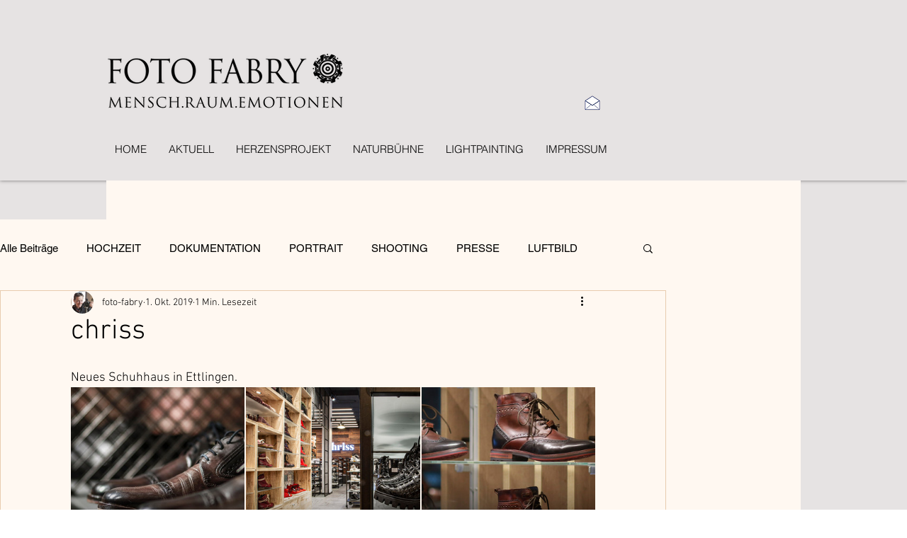

--- FILE ---
content_type: text/css; charset=utf-8
request_url: https://www.foto-fabry.de/_serverless/pro-gallery-css-v4-server/layoutCss?ver=2&id=1pafk-not-scoped&items=3511_1723_1067%7C3521_1723_1067%7C3893_1723_1067%7C3514_1723_1067%7C3658_1723_1067%7C3444_1723_1067%7C3565_1723_1067%7C3371_1723_1067%7C3603_1723_1067&container=547_740_979_720&options=gallerySizeType:px%7CenableInfiniteScroll:true%7CtitlePlacement:SHOW_ON_HOVER%7CgridStyle:1%7CimageMargin:2%7CgalleryLayout:2%7CisVertical:false%7CnumberOfImagesPerRow:3%7CgallerySizePx:300%7CcubeRatio:1%7CcubeType:fill%7CgalleryThumbnailsAlignment:bottom%7CthumbnailSpacings:0
body_size: -130
content:
#pro-gallery-1pafk-not-scoped [data-hook="item-container"][data-idx="0"].gallery-item-container{opacity: 1 !important;display: block !important;transition: opacity .2s ease !important;top: 0px !important;left: 0px !important;right: auto !important;height: 245px !important;width: 245px !important;} #pro-gallery-1pafk-not-scoped [data-hook="item-container"][data-idx="0"] .gallery-item-common-info-outer{height: 100% !important;} #pro-gallery-1pafk-not-scoped [data-hook="item-container"][data-idx="0"] .gallery-item-common-info{height: 100% !important;width: 100% !important;} #pro-gallery-1pafk-not-scoped [data-hook="item-container"][data-idx="0"] .gallery-item-wrapper{width: 245px !important;height: 245px !important;margin: 0 !important;} #pro-gallery-1pafk-not-scoped [data-hook="item-container"][data-idx="0"] .gallery-item-content{width: 245px !important;height: 245px !important;margin: 0px 0px !important;opacity: 1 !important;} #pro-gallery-1pafk-not-scoped [data-hook="item-container"][data-idx="0"] .gallery-item-hover{width: 245px !important;height: 245px !important;opacity: 1 !important;} #pro-gallery-1pafk-not-scoped [data-hook="item-container"][data-idx="0"] .item-hover-flex-container{width: 245px !important;height: 245px !important;margin: 0px 0px !important;opacity: 1 !important;} #pro-gallery-1pafk-not-scoped [data-hook="item-container"][data-idx="0"] .gallery-item-wrapper img{width: 100% !important;height: 100% !important;opacity: 1 !important;} #pro-gallery-1pafk-not-scoped [data-hook="item-container"][data-idx="1"].gallery-item-container{opacity: 1 !important;display: block !important;transition: opacity .2s ease !important;top: 0px !important;left: 247px !important;right: auto !important;height: 245px !important;width: 246px !important;} #pro-gallery-1pafk-not-scoped [data-hook="item-container"][data-idx="1"] .gallery-item-common-info-outer{height: 100% !important;} #pro-gallery-1pafk-not-scoped [data-hook="item-container"][data-idx="1"] .gallery-item-common-info{height: 100% !important;width: 100% !important;} #pro-gallery-1pafk-not-scoped [data-hook="item-container"][data-idx="1"] .gallery-item-wrapper{width: 246px !important;height: 245px !important;margin: 0 !important;} #pro-gallery-1pafk-not-scoped [data-hook="item-container"][data-idx="1"] .gallery-item-content{width: 246px !important;height: 245px !important;margin: 0px 0px !important;opacity: 1 !important;} #pro-gallery-1pafk-not-scoped [data-hook="item-container"][data-idx="1"] .gallery-item-hover{width: 246px !important;height: 245px !important;opacity: 1 !important;} #pro-gallery-1pafk-not-scoped [data-hook="item-container"][data-idx="1"] .item-hover-flex-container{width: 246px !important;height: 245px !important;margin: 0px 0px !important;opacity: 1 !important;} #pro-gallery-1pafk-not-scoped [data-hook="item-container"][data-idx="1"] .gallery-item-wrapper img{width: 100% !important;height: 100% !important;opacity: 1 !important;} #pro-gallery-1pafk-not-scoped [data-hook="item-container"][data-idx="2"].gallery-item-container{opacity: 1 !important;display: block !important;transition: opacity .2s ease !important;top: 0px !important;left: 495px !important;right: auto !important;height: 245px !important;width: 245px !important;} #pro-gallery-1pafk-not-scoped [data-hook="item-container"][data-idx="2"] .gallery-item-common-info-outer{height: 100% !important;} #pro-gallery-1pafk-not-scoped [data-hook="item-container"][data-idx="2"] .gallery-item-common-info{height: 100% !important;width: 100% !important;} #pro-gallery-1pafk-not-scoped [data-hook="item-container"][data-idx="2"] .gallery-item-wrapper{width: 245px !important;height: 245px !important;margin: 0 !important;} #pro-gallery-1pafk-not-scoped [data-hook="item-container"][data-idx="2"] .gallery-item-content{width: 245px !important;height: 245px !important;margin: 0px 0px !important;opacity: 1 !important;} #pro-gallery-1pafk-not-scoped [data-hook="item-container"][data-idx="2"] .gallery-item-hover{width: 245px !important;height: 245px !important;opacity: 1 !important;} #pro-gallery-1pafk-not-scoped [data-hook="item-container"][data-idx="2"] .item-hover-flex-container{width: 245px !important;height: 245px !important;margin: 0px 0px !important;opacity: 1 !important;} #pro-gallery-1pafk-not-scoped [data-hook="item-container"][data-idx="2"] .gallery-item-wrapper img{width: 100% !important;height: 100% !important;opacity: 1 !important;} #pro-gallery-1pafk-not-scoped [data-hook="item-container"][data-idx="3"].gallery-item-container{opacity: 1 !important;display: block !important;transition: opacity .2s ease !important;top: 247px !important;left: 0px !important;right: auto !important;height: 245px !important;width: 245px !important;} #pro-gallery-1pafk-not-scoped [data-hook="item-container"][data-idx="3"] .gallery-item-common-info-outer{height: 100% !important;} #pro-gallery-1pafk-not-scoped [data-hook="item-container"][data-idx="3"] .gallery-item-common-info{height: 100% !important;width: 100% !important;} #pro-gallery-1pafk-not-scoped [data-hook="item-container"][data-idx="3"] .gallery-item-wrapper{width: 245px !important;height: 245px !important;margin: 0 !important;} #pro-gallery-1pafk-not-scoped [data-hook="item-container"][data-idx="3"] .gallery-item-content{width: 245px !important;height: 245px !important;margin: 0px 0px !important;opacity: 1 !important;} #pro-gallery-1pafk-not-scoped [data-hook="item-container"][data-idx="3"] .gallery-item-hover{width: 245px !important;height: 245px !important;opacity: 1 !important;} #pro-gallery-1pafk-not-scoped [data-hook="item-container"][data-idx="3"] .item-hover-flex-container{width: 245px !important;height: 245px !important;margin: 0px 0px !important;opacity: 1 !important;} #pro-gallery-1pafk-not-scoped [data-hook="item-container"][data-idx="3"] .gallery-item-wrapper img{width: 100% !important;height: 100% !important;opacity: 1 !important;} #pro-gallery-1pafk-not-scoped [data-hook="item-container"][data-idx="4"]{display: none !important;} #pro-gallery-1pafk-not-scoped [data-hook="item-container"][data-idx="5"]{display: none !important;} #pro-gallery-1pafk-not-scoped [data-hook="item-container"][data-idx="6"]{display: none !important;} #pro-gallery-1pafk-not-scoped [data-hook="item-container"][data-idx="7"]{display: none !important;} #pro-gallery-1pafk-not-scoped [data-hook="item-container"][data-idx="8"]{display: none !important;} #pro-gallery-1pafk-not-scoped .pro-gallery-prerender{height:739px !important;}#pro-gallery-1pafk-not-scoped {height:739px !important; width:740px !important;}#pro-gallery-1pafk-not-scoped .pro-gallery-margin-container {height:739px !important;}#pro-gallery-1pafk-not-scoped .pro-gallery {height:739px !important; width:740px !important;}#pro-gallery-1pafk-not-scoped .pro-gallery-parent-container {height:739px !important; width:742px !important;}